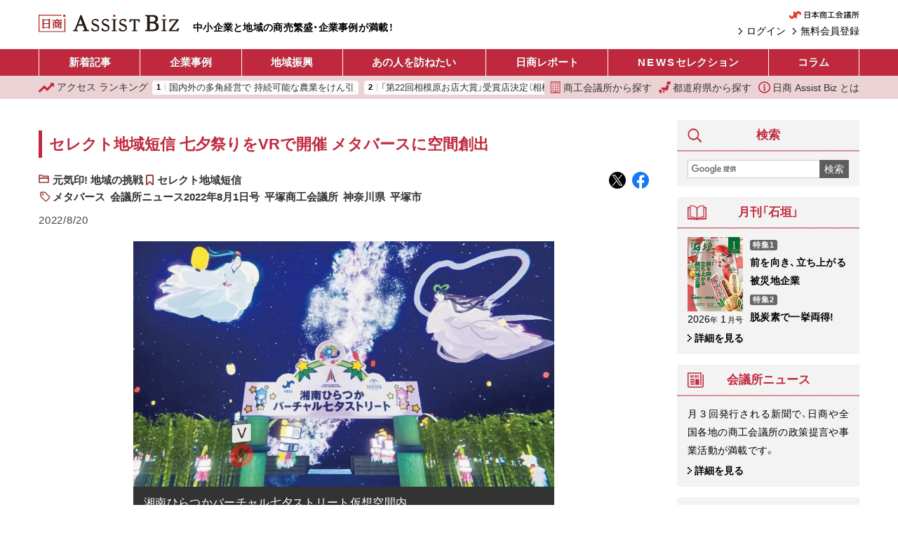

--- FILE ---
content_type: text/html; charset=UTF-8
request_url: https://ab.jcci.or.jp/article/67189/
body_size: 16742
content:
<!DOCTYPE html>
<html lang="ja">
<head prefix="og: http://ogp.me/ns# fb: http://ogp.me/ns/fb# article: http://ogp.me/ns/article#">
  <script async src="https://www.googletagmanager.com/gtag/js?id=UA-91343159-4"></script>
  <script>
    window.dataLayer = window.dataLayer || [];
    function gtag(){dataLayer.push(arguments);}
    gtag('js', new Date());

    gtag('config', 'UA-91343159-4');
  </script>
  <meta charset="utf-8">
  <meta name="viewport" content="width=device-width, initial-scale=1.0">
  <meta property="og:type" content="article">
  <meta property="og:title" content="七夕祭りをVRで開催 メタバースに空間創出  神奈川県　平塚商工会議所青年部 セレクト地域短信｜日商 Assist Biz">
  <meta property="og:url" content="https://ab.jcci.or.jp/article/67189/">
  <meta property="og:image" content="https://ab.jcci.or.jp/resize/800x800/2737_10k_03_01.jpg">
  <meta property="og:site_name" content="日商 Assist Biz">
  <meta property="og:description" content="平塚商工会議所青年部（神奈川県・平塚YEG）は7月8～10日、3年ぶりに開催された「第70会ひらつか七夕まつり」に合わせ、メタバース空間に七夕まつりを創り出す「湘南ひらつかバーチャル七夕ストリート」を実施した。コロナ禍で来場できない人にも祭りの雰囲気を楽しんでもらおうと初めて企画。">
  <meta name="twitter:card" content="summary_large_image">
  <meta name="twitter:widgets:csp" content="on">
  <meta name="description" content="平塚商工会議所青年部（神奈川県・平塚YEG）は7月8～10日、3年ぶりに開催された「第70会ひらつか七夕まつり」に合わせ、メタバース空間に七夕まつりを創り出す「湘南ひらつかバーチャル七夕ストリート」を実施した。コロナ禍で来場できない人にも祭りの雰囲気を楽しんでもらおうと初めて企画。">
    <title>七夕祭りをVRで開催 メタバースに空間創出  神奈川県　平塚商工会議所青年部 セレクト地域短信｜日商 Assist Biz</title>
  <link rel="preload" as="font" crossorigin href="/assets/font/YakuHanJP/YakuHanJP-Medium.woff2">
  <link rel="preload" as="font" crossorigin href="/assets/font/YakuHanJP/YakuHanJP-Light.woff2">
  <link rel="stylesheet" href="/assets/css/screen.css?v=20251117c">
  <link rel="icon" type="image/png" href="/assets/images/favicon.png">
  <link rel="canonical" href="https://ab.jcci.or.jp/article/67189/">
  <link rel="me" href="https://twitter.com/Jcci_AssistBiz">
  <script src="/assets/js/base.js?v=20250617" defer></script>
    <script type="application/ld+json">
  {"@context":"https:\/\/schema.org","@type":"NewsArticle","mainEntityOfPage":{"@type":"WebPage","@id":"https:\/\/ab.jcci.or.jp\/article\/67189\/"},"headline":"セレクト地域短信 七夕祭りをVRで開催 メタバースに空間創出 ","datePublished":"2022-08-20T07:00:59+09:00","dateModified":"2023-03-03T11:26:17+09:00","description":"平塚商工会議所青年部（神奈川県・平塚YEG）は7月8～10日、3年ぶりに開催された「第70会ひらつか七夕まつり」に合わせ、メタバース空間に七夕まつりを創り出す「湘南ひらつかバーチャル七夕ストリート」を実施した。コロナ禍で来場できない人にも祭りの雰囲気を楽しんでもらおうと初めて企画。","author":{"@type":"Organization","name":"日商 Assist Biz","url":"https:\/\/ab.jcci.or.jp\/"},"publisher":{"@type":"Organization","name":"日商 Assist Biz","url":"https:\/\/ab.jcci.or.jp\/","logo":{"@type":"ImageObject","url":"https:\/\/ab.jcci.or.jp\/assets\/images\/logo_structured_data.png"}},"isAccessibleForFree":true,"image":"https:\/\/ab.jcci.or.jp\/resize\/800x800\/2737_10k_03_01.jpg"}  </script>
    <script type="application/json" id="google_analytics_data">
  {"membership_grade":"none"}  </script>
  <svg version="1.1" xmlns="http://www.w3.org/2000/svg" style="display: none;">
  <symbol id="menu_svg_symbol" viewBox="0 0 20 20">
    <rect x="0" y="2" width="20" height="2.5" rx="1"/>
    <rect x="0" y="8.5" width="20" height="2.5" rx="1"/>
    <rect x="0" y="15" width="20" height="2.5" rx="1"/>
  </symbol>
  <symbol id="close_svg_symbol" viewBox="0 0 20 20">
    <rect x="0" y="8.5" width="20" height="2.5" transform="rotate(45 10 10)"/>
    <rect x="0" y="8.5" width="20" height="2.5" transform="rotate(-45 10 10)"/>
  </symbol>
  <symbol id="search_svg_symbol" viewBox="0 0 512 512">
    <path d="m496.87 423.84-85.357-85.358a248.124 248.124 0 0 1-15.392 21.142l-33.484-33.485-36.504 36.505 33.483 33.483a248.86 248.86 0 0 1-21.14 15.393l85.358 85.358c10.077 10.077 23.298 15.123 36.518 15.123s26.441-5.046 36.518-15.124c20.17-20.17 20.17-52.867 0-73.037z"/>
    <path d="M204.48-.201A202.63 202.63 0 0 0 1.85 202.429a202.63 202.63 0 0 0 202.63 202.62 202.63 202.63 0 0 0 202.62-202.62A202.63 202.63 0 0 0 204.48-.201zm0 58.674a143.95 143.95 0 0 1 143.95 143.95 143.95 143.95 0 0 1-143.95 143.95 143.95 143.95 0 0 1-143.95-143.95 143.95 143.95 0 0 1 143.95-143.95z"/>
  </symbol>
  <symbol id="login_svg_symbol" viewBox="0 0 512 512">
    <polygon points="237.609,331.547 271.555,365.5 347.11,289.946 381.054,256 347.11,222.054 271.555,146.5 237.609,180.453 289.164,232 0,232 0,280 289.164,280"></polygon>
    <polygon points="464,0 416,0 192,0 144,0 96,0 96,48 96,80 96,160 144,160 176,160 176,80 432,80 432,432 176,432 176,352 144,352 96,352 96,432 96,464 96,512 144,512 192,512 416,512 464,512 512,512 512,464 512,416 512,96 512,48 512,0"></polygon>
  </symbol>
  <symbol id="mypage_svg_symbol" viewBox="0 0 128 128">
    <path d="M117.232 128H10.768c0-20.431 10.458-51.296 53.232-51.296s53.232 31.055 53.232 51.296z"/>
    <circle cx="63.846" cy="37.051" r="32.907"/>
  </symbol>
  <symbol id="building_svg_symbol" viewBox="0 0 512 512">
    <path d="M49.548 0v512h412.903V0H49.548zm379.871 478.968H280.774v-99.096h-49.548v99.096H82.58V33.032h346.839v445.936z"/>
    <path d="M132.129 82.581h49.548v49.548h-49.548zm99.097 0h49.548v49.548h-49.548zm99.096 0h49.548v49.548h-49.548zm-198.193 99.097h49.548v49.548h-49.548zm99.097 0h49.548v49.548h-49.548zm99.096 0h49.548v49.548h-49.548zm-198.193 99.096h49.548v49.548h-49.548zm99.097 0h49.548v49.548h-49.548zm99.096 0h49.548v49.548h-49.548zm-198.193 99.097h49.548v49.548h-49.548zm198.193 0h49.548v49.548h-49.548z"/>
  </symbol>
  <symbol id="japan_svg_symbol" viewBox="0 0 512 512">
    <path d="M259.119 460.031c0 13.406-10.875 24.266-24.266 24.266h-51.031c-13.406 0-24.266-10.859-24.266-24.266v-11.203c0-13.406 10.859-24.266 24.266-24.266h51.031c13.391 0 24.266 10.859 24.266 24.266v11.203zM36.9 365.688h-4.266c-13.391 0-24.266 10.875-24.266 24.266v33.516c0 13.406 6.25 24.281 16.953 24.281h2.672c11.578 0 8.906 10.859 8.906 24.266v15.719C36.9 501.125 47.775 512 61.166 512H98.26c13.406 0 24.266-10.875 24.266-24.266v-97.781c0-13.391-10.859-24.266-24.266-24.266H36.9zm301.422-204.25c-11.422 0-21.297 7.969-23.703 19.125l-13.563 62.531c-2.406 11.156-12.297 19.125-23.719 19.125H125.385c-13.391 0-24.266 10.875-24.266 24.266v18.375c0 13.391 10.875 24.266 24.266 24.266h4.984c13.391 0 24.266 10.875 24.266 24.281v12.078c0 13.391 10.875 24.266 24.266 24.266h188.125c11.391 0 21.25-7.938 23.703-19.094l39.313-179.781a24.185 24.185 0 0 0-4.797-20.375 24.215 24.215 0 0 0-18.922-9.063h-68.001zm149.625-52.688c-2.188 11.422-12.172 19.688-23.844 19.688H358.588c-7.234 0-14.109-3.203-18.688-8.781-4.625-5.594-6.516-12.938-5.156-20.031l15.25-79.906C352.182 8.281 362.182 0 373.838 0h105.531a24.19 24.19 0 0 1 18.688 8.813 24.238 24.238 0 0 1 5.141 20.031l-15.251 79.906z"/>
  </symbol>
  <symbol id="info_svg_symbol" viewBox="0 0 512 512">
    <path d="M437.015 74.978C390.768 28.686 326.619-.014 256 0 185.381-.014 121.231 28.686 74.978 74.978 28.694 121.224-.015 185.381 0 256c-.015 70.612 28.694 134.762 74.978 181.015C121.231 483.314 185.381 512.008 256 512c70.619.008 134.768-28.686 181.015-74.985 46.299-46.253 75-110.403 74.985-181.015.014-70.619-28.686-134.776-74.985-181.022zM403.56 403.552c-37.851 37.798-89.866 61.112-147.56 61.12-57.694-.008-109.709-23.321-147.56-61.12C70.649 365.716 47.336 313.702 47.321 256c.014-57.702 23.328-109.716 61.119-147.552C146.291 70.649 198.306 47.343 256 47.329c57.694.014 109.709 23.32 147.56 61.119 37.791 37.836 61.104 89.851 61.119 147.552-.015 57.702-23.328 109.716-61.119 147.552z"/>
    <path d="M251.694 194.328c21.381 0 38.732-17.343 38.732-38.724 0-21.396-17.351-38.724-38.732-38.724-21.38 0-38.724 17.328-38.724 38.724 0 21.382 17.344 38.724 38.724 38.724zm47.47 168.478h-5.262c-5.387 0-9.761-4.358-9.761-9.746V216.731c0-1.79-.94-3.462-2.47-4.38a5.09 5.09 0 0 0-5.023-.142l-66.544 36.986c-19.358 9.679-10.068 21.239-2.858 20.94 7.202-.284 28.679-2.41 28.679-2.41v85.336c0 5.388-4.373 9.746-9.761 9.746h-10.336a4.892 4.892 0 0 0-4.88 4.88v21.284a4.892 4.892 0 0 0 4.88 4.881h83.336a4.888 4.888 0 0 0 4.881-4.881v-21.284a4.888 4.888 0 0 0-4.881-4.881z"/>
  </symbol>
  <symbol id="hotword_trend_icon" viewBox="0 0 38 38">
    <path d="m19 0c-1.2463 0-2.1211.87891-2.1211.87891l-15.66 15.66c-1.1713 1.1715-1.1713 3.0707 0 4.2422 1.1715 1.1713 3.0707 1.1713 4.2422 0l10.539-10.539v24.419c0 1.6569 1.3431 3 3 3s3-1.3431 3-3v-24.419l10.539 10.539c1.1715 1.1713 3.0707 1.1713 4.2422 0 1.1713-1.1715 1.1713-3.0707 0-4.2422l-15.66-15.66s-.8748-.87891-2.1211-.87891z"/>
  </symbol>
  <symbol id="ranking_svg_symbol" viewBox="0 0 31.843 31.842">
    <path fill="#c0293d" d="M31.843 7.546a1.45 1.45 0 0 0-1.453-1.475h-6.396a.447.447 0 0 0-.314.763l1.233 1.232a1.033 1.033 0 0 1 .001 1.464l-6.26 6.257a1.368 1.368 0 0 1-1.939 0l-4.039-4.039a1.271 1.271 0 0 0-1.801 0L.372 22.245a1.278 1.278 0 0 0 0 1.803L1.726 25.4a1.277 1.277 0 0 0 1.8.002l7.277-7.276a1.373 1.373 0 0 1 1.94 0l3.968 3.969c.258.256.605.399.971.399s.715-.146.973-.399l9.416-9.417a1.032 1.032 0 0 1 1.461.001l1.453 1.457a.447.447 0 0 0 .763-.308l.095-6.282z" data-original="#000000"/>
  </symbol>
</svg>
</head>
<body>
  <header>
    <div class="pc-header container-fluid">
      <h1><a href="/"><img src="/assets/images/assist_biz_logo.svg" alt="日商 Assist Biz" width="606" height="76"></a></h1>
      <p class="pc-header__tagline">
        中小企業と地域の商売繁盛・企業事例が満載！
      </p>
      <div class="pc-header__right">
        <div class="pc-header__jcci-link">
          <a href="https://www.jcci.or.jp/" target="_blank" rel="noopener"><img src="/assets/images/logo_jcci.png" alt="日本商工会議所" width="179" height="20"></a>
        </div>
        <div class="pc-header__login-link">
                    <a href="/register/">
            無料会員登録
          </a>
          <a href="/login/">
            ログイン
          </a>
                  </div>
      </div>
    </div>
    <div class="sp-header">
      <h1><a href="/"><img src="/assets/images/assist_biz_logo.svg" alt="日商 Assist Biz" width="606" height="76"></a></h1>
      <nav class="sp-header__menu">
        <button class="sp-header__menu-trigger sp-header__button">
          <svg><use href="#menu_svg_symbol"/></svg>
          <svg><use href="#close_svg_symbol"/></svg>
          <span>メニュー</span>
        </button>
        <dialog class="sp-header__menu-dialog">
          <div class="sp-header__menu-body">
            <ul class="sp-header__article-category-list">
              <li>
                <a class="text-loose" href="/">ホーム</a>
              </li>
              <li>
                <a href="/article/">新着記事</a>
              </li>
              <li>
                <a>企業事例</a>
                <ul class="sp-header__childList">
                  <li>
                    <a href="/category/business/">
                      新着記事
                    </a>
                  </li>
                                      <li>
                      <a href="/series/243/">
                        長寿企業の秘密                      </a>
                    </li>
                                      <li>
                      <a href="/series/248/">
                        こうしてヒット商品は生まれた！                      </a>
                    </li>
                                      <li>
                      <a href="/series/7489/">
                        ＤＸ成功への道しるべ                      </a>
                    </li>
                                      <li>
                      <a href="/series/40/">
                        テーマ別「商売繁盛企業」事例                      </a>
                    </li>
                                      <li>
                      <a href="/series/53/">
                        伝えていきたい日本の技                      </a>
                    </li>
                                      <li>
                      <a href="/series/875/">
                        i-BOX                      </a>
                    </li>
                                      <li>
                      <a href="/series/4140/">
                        後継経営者の100年戦略                      </a>
                    </li>
                                  </ul>
              </li>
              <li>
                <a>地域振興</a>
                <ul class="sp-header__childList">
                  <li>
                    <a href="/category/local/">
                      新着記事
                    </a>
                  </li>
                                      <li>
                      <a href="/series/236/">
                        セレクト地域短信                      </a>
                    </li>
                                      <li>
                      <a href="/series/997/">
                        YEG フラッシュ                      </a>
                    </li>
                                      <li>
                      <a href="/series/241/">
                        クローズアップ女性会                      </a>
                    </li>
                                      <li>
                      <a href="/series/40/">
                        テーマ別「地域の挑戦」事例                      </a>
                    </li>
                                      <li>
                      <a href="/series/5884/">
                        わがまち百景                      </a>
                    </li>
                                      <li>
                      <a href="/series/9/">
                        リーダーの横顔                      </a>
                    </li>
                                      <li>
                      <a href="/series/267/">
                        情熱ぴーぷる                      </a>
                    </li>
                                      <li>
                      <a href="/series/875/">
                        i-BOX                      </a>
                    </li>
                                  </ul>
              </li>
              <li>
                <a href="/series/1/">あの人をたずねたい</a>
              </li>
              <li>
                <a href="/category/report/">日商レポート</a>
              </li>
              <li>
                <a href="/category/jcci-news/"><span class="text-loose">NEWS</span> セレクション</a>
              </li>
              <li>
                <a>コラム</a>
                <ul class="sp-header__childList">
                  <li>
                    <a href="/category/column/">
                      新着記事
                    </a>
                  </li>
                  <li>
                    <a href="/series/1230/">
                      誌上セミナー
                    </a>
                  </li>
                                      <li>
                      <a href="/series/8561/">
                        改めて学ぶ容リ法                      </a>
                    </li>
                                      <li>
                      <a href="/series/8146/">
                        ここまでできる！統計データ活用                      </a>
                    </li>
                                      <li>
                      <a href="/series/7519/">
                        コンテンツツーリズムの現場から                      </a>
                    </li>
                                      <li>
                      <a href="/series/358/">
                        もらってうれしい大人の手土産                      </a>
                    </li>
                                      <li>
                      <a href="/series/266/">
                        真壁昭夫の経済底流を読み解く                      </a>
                    </li>
                                      <li>
                      <a href="/series/270/">
                        アジアの風〜ビジネスの先を読む〜                      </a>
                    </li>
                                      <li>
                      <a href="/series/282/">
                        「下町育ちの再建王」の経営指南                      </a>
                    </li>
                                      <li>
                      <a href="/series/849/">
                        今日から始める“大人”健康生活                      </a>
                    </li>
                                      <li>
                      <a href="/series/255/">
                        こんなときどうする会社の法律Q＆A                      </a>
                    </li>
                                      <li>
                      <a href="/series/38/">
                        中小企業のセキュリティー対策                      </a>
                    </li>
                                      <li>
                      <a href="/series/1887/">
                        商いの心と技                      </a>
                    </li>
                                      <li>
                      <a href="/series/65/">
                        コラム石垣                      </a>
                    </li>
                                      <li>
                      <a href="/series/301/">
                        経営トレンド豆知識                      </a>
                    </li>
                                      <li>
                      <a href="/series/27/">
                        自慢の逸品                      </a>
                    </li>
                                      <li>
                      <a href="/series/1288/">
                        まちの羅針盤                      </a>
                    </li>
                                      <li>
                      <a href="/series/7633/">
                        かんたん解説！実は身近な容器包装リサイクル                      </a>
                    </li>
                                      <li>
                      <a href="/series/193/">
                        観光土産品審査会                      </a>
                    </li>
                                  </ul>
              </li>
            </ul>
            <hr>
            <ul class="sp-header__links">
              <li>
                <a href="/cci-list/">
                  <svg><use href="#building_svg_symbol"/></svg>
                  商工会議所から探す
                </a>
              </li>
              <li>
                <a href="/prefectures">
                  <svg><use href="#japan_svg_symbol"/></svg>
                  都道府県から探す
                </a>
              </li>
              <li>
                <a href="/ranking/">
                  <svg><use href="#ranking_svg_symbol"/></svg>
                  アクセス ランキング
                </a>
              </li>
              <li>
                <a href="/about">
                  <svg><use href="#info_svg_symbol"/></svg>
                  日商 Assist Biz とは
                </a>
              </li>
            </ul>
            <div class="pbox-index sp-content mt-3 sp-header__search">
              <div class="pbox-head title-sidebox">
                <h3 class="pbox-title">
                  <svg class="icon" width="20" height="20"><use href="#search_svg_symbol"/></svg>
                  検索
                </h3>
              </div>
              <div class="pbox-index-contents">
                <form class="d-flex" method="get" action="/search/">
                  <input class="search-box__query-input" type="text" name="q" value="" placeholder=" ">
                  <button class="search-box__submit-button" type="submit">
                    検索
                  </button>
                </form>
              </div>
            </div>
            <div class="sp-header__jcci-link text-center mt-4">
              <a href="https://www.jcci.or.jp/" target="_blank" rel="noopener"><img src="/assets/images/logo_jcci.png" alt="日本商工会議所" width="179" height="20"></a>            
            </div>
          </div>
        </dialog>
      </nav>
      <nav class="sp-header__right">
        <a class="sp-header__button" href="/search/">
          <svg><use href="#search_svg_symbol"/></svg>
          <span>検索</span>
        </a>
                  <a class="sp-header__button" href="/login/">
            <svg><use href="#login_svg_symbol"/></svg>
            <span>ログイン</span>
          </a>
              </nav>
    </div>
  </header>
  <nav class="header-menu">
    <div class="container-fluid">
      <ul>
        <li>
          <a href="/article/">
            新着記事
          </a>
        </li>
        <li>
          <a href="/series/company/">
            企業事例
          </a>
          <ul>
            <li>
              <a href="/category/business/">
                新着記事
              </a>
            </li>
                          <li>
                <a href="/series/243/">
                  長寿企業の秘密                </a>
              </li>
                          <li>
                <a href="/series/248/">
                  こうしてヒット商品は生まれた！                </a>
              </li>
                          <li>
                <a href="/series/7489/">
                  ＤＸ成功への道しるべ                </a>
              </li>
                          <li>
                <a href="/series/40/">
                  テーマ別「商売繁盛企業」事例                </a>
              </li>
                          <li>
                <a href="/series/53/">
                  伝えていきたい日本の技                </a>
              </li>
                          <li>
                <a href="/series/875/">
                  i-BOX                </a>
              </li>
                          <li>
                <a href="/series/4140/">
                  後継経営者の100年戦略                </a>
              </li>
                      </ul>
        </li>
        <li>
          <a href="/series/local/">
            地域振興
          </a>
          <ul>
            <li>
              <a href="/category/local/">
                新着記事
              </a>
            </li>
                          <li>
                <a href="/series/236/">
                  セレクト地域短信                </a>
              </li>
                          <li>
                <a href="/series/997/">
                  YEG フラッシュ                </a>
              </li>
                          <li>
                <a href="/series/241/">
                  クローズアップ女性会                </a>
              </li>
                          <li>
                <a href="/series/40/">
                  テーマ別「地域の挑戦」事例                </a>
              </li>
                          <li>
                <a href="/series/5884/">
                  わがまち百景                </a>
              </li>
                          <li>
                <a href="/series/9/">
                  リーダーの横顔                </a>
              </li>
                          <li>
                <a href="/series/267/">
                  情熱ぴーぷる                </a>
              </li>
                          <li>
                <a href="/series/875/">
                  i-BOX                </a>
              </li>
                      </ul>
        </li>
        <li>
          <a href="/series/1/">
            あの人を訪ねたい
          </a>
        </li>
        <li>
          <a href="/category/report/">
            日商レポート
          </a>
        </li>
        <li>
          <a href="/category/jcci-news/">
            <span class="text-loose">NEWS</span> セレクション
          </a>
        </li>
        <li>
          <a href="/column/">
            コラム
          </a>
          <ul class="header-menu__column-submenu">
            <li>
              <a href="/category/column/">
                新着記事
              </a>
            </li>
            <li>
              <a href="/series/1230/">
                誌上セミナー
              </a>
            </li>
                          <li>
                <a href="/series/8561/">
                  改めて学ぶ容リ法                </a>
              </li>
                          <li>
                <a href="/series/8146/">
                  ここまでできる！統計データ活用                </a>
              </li>
                          <li>
                <a href="/series/7519/">
                  コンテンツツーリズムの現場から                </a>
              </li>
                          <li>
                <a href="/series/358/">
                  もらってうれしい大人の手土産                </a>
              </li>
                          <li>
                <a href="/series/266/">
                  真壁昭夫の経済底流を読み解く                </a>
              </li>
                          <li>
                <a href="/series/270/">
                  アジアの風〜ビジネスの先を読む〜                </a>
              </li>
                          <li>
                <a href="/series/282/">
                  「下町育ちの再建王」の経営指南                </a>
              </li>
                          <li>
                <a href="/series/849/">
                  今日から始める“大人”健康生活                </a>
              </li>
                          <li>
                <a href="/series/255/">
                  こんなときどうする会社の法律Q＆A                </a>
              </li>
                          <li>
                <a href="/series/38/">
                  中小企業のセキュリティー対策                </a>
              </li>
                          <li>
                <a href="/series/1887/">
                  商いの心と技                </a>
              </li>
                          <li>
                <a href="/series/65/">
                  コラム石垣                </a>
              </li>
                          <li>
                <a href="/series/301/">
                  経営トレンド豆知識                </a>
              </li>
                          <li>
                <a href="/series/27/">
                  自慢の逸品                </a>
              </li>
                          <li>
                <a href="/series/1288/">
                  まちの羅針盤                </a>
              </li>
                          <li>
                <a href="/series/7633/">
                  かんたん解説！実は身近な容器包装リサイクル                </a>
              </li>
                          <li>
                <a href="/series/193/">
                  観光土産品審査会                </a>
              </li>
                      </ul>
        </li>
      </ul>
    </div>
  </nav>
  <nav class="header-menu2">
    <div class="header-menu2__tagline">
      中小企業と地域の商売繁盛・企業事例が満載！
    </div>
    <div class="container-fluid">
      <div class="header-menu2__ranking">
        <a href="/ranking/">
          <svg><use href="#ranking_svg_symbol"/></svg>
          <span class="d-none d-sm-inline-block">アクセス</span> ランキング
        </a>
        <div class="header-menu2__ranking-scroller">
          <ol>
                        <li>
              <a href="/article/119888/">
                国内外の多角経営で 持続可能な農業をけん引              </a>
            </li>
                        <li>
              <a href="/article/121206/">
                「第22回相模原お店大賞」受賞店決定（相模原商工会議所）              </a>
            </li>
                        <li>
              <a href="/article/119880/">
                DX改革で実現した、女性が柔軟に働ける協働型ワークシェア              </a>
            </li>
                        <li>
              <a href="/article/119876/">
                廃校・廃工場・老朽ビル・廃銭湯... 廃施設を地域活性化の拠点に変える コーヒースタンド 福寿湯              </a>
            </li>
                        <li>
              <a href="/article/119882/">
                レストランかまくら村              </a>
            </li>
                        <li>
              <a href="/article/119874/">
                廃校・廃工場・老朽ビル・廃銭湯... 廃施設を地域活性化の拠点に変える 富士山まちづくり              </a>
            </li>
                        <li>
              <a href="/article/54972/">
                石黒 浩              </a>
            </li>
                        <li>
              <a href="/article/115291/">
                GADORO              </a>
            </li>
                        <li>
              <a href="/article/754/">
                本郷和人              </a>
            </li>
                        <li>
              <a href="/article/120984/">
                会頭会見 過度な円安に懸念表明 金融政策で金利差縮小を              </a>
            </li>
                      </ol>
        </div>
      </div>

      <div class="header-menu2__links">
        <a href="/cci-list/">
          <svg><use href="#building_svg_symbol"/></svg>
          商工会議所から探す
        </a>
        <a href="/prefectures">
          <svg><use href="#japan_svg_symbol"/></svg>
          都道府県から探す
        </a>
        <a href="/about">
          <svg><use href="#info_svg_symbol"/></svg>
          日商 Assist Biz とは
        </a>
      </div>
    </div>
  </nav>
    <nav class="side-share-buttons">
    <a class="side-share-buttons__link" href="https://twitter.com/intent/tweet?text=%E3%82%BB%E3%83%AC%E3%82%AF%E3%83%88%E5%9C%B0%E5%9F%9F%E7%9F%AD%E4%BF%A1%20%E4%B8%83%E5%A4%95%E7%A5%AD%E3%82%8A%E3%82%92VR%E3%81%A7%E9%96%8B%E5%82%AC%20%E3%83%A1%E3%82%BF%E3%83%90%E3%83%BC%E3%82%B9%E3%81%AB%E7%A9%BA%E9%96%93%E5%89%B5%E5%87%BA%20%20%E7%A5%9E%E5%A5%88%E5%B7%9D%E7%9C%8C%E3%80%80%E5%B9%B3%E5%A1%9A%E5%95%86%E5%B7%A5%E4%BC%9A%E8%AD%B0%E6%89%80%E9%9D%92%E5%B9%B4%E9%83%A8%EF%BC%8F%E6%97%A5%E5%95%86AssistBiz%20https%3A%2F%2Fab.jcci.or.jp%2Farticle%2F67189%2F%20%40Jcci_AssistBiz" target="_blank" rel="noopener" data-ga-click-event="{&quot;event&quot;:&quot;share&quot;,&quot;category&quot;:&quot;twitter&quot;,&quot;label&quot;:&quot;\u4e03\u5915\u796d\u308a\u3092VR\u3067\u958b\u50ac \u30e1\u30bf\u30d0\u30fc\u30b9\u306b\u7a7a\u9593\u5275\u51fa  \u795e\u5948\u5ddd\u770c\u3000\u5e73\u585a\u5546\u5de5\u4f1a\u8b70\u6240\u9752\u5e74\u90e8 \u30bb\u30ec\u30af\u30c8\u5730\u57df\u77ed\u4fe1\uff5c\u65e5\u5546 Assist Biz&quot;,&quot;page_will_unload&quot;:false}">
      <img src="/assets/images/share/x.svg" alt="Twitter でポスト" width="32" height="32">
    </a>
    <a class="side-share-buttons__link" href="https://www.facebook.com/dialog/share?app_id=270100251840792&amp;display=popup&amp;href=https%3A%2F%2Fab.jcci.or.jp%2Farticle%2F67189%2F" target="_blank" rel="noopener" data-ga-click-event="{&quot;event&quot;:&quot;share&quot;,&quot;category&quot;:&quot;facebook&quot;,&quot;label&quot;:&quot;\u4e03\u5915\u796d\u308a\u3092VR\u3067\u958b\u50ac \u30e1\u30bf\u30d0\u30fc\u30b9\u306b\u7a7a\u9593\u5275\u51fa  \u795e\u5948\u5ddd\u770c\u3000\u5e73\u585a\u5546\u5de5\u4f1a\u8b70\u6240\u9752\u5e74\u90e8 \u30bb\u30ec\u30af\u30c8\u5730\u57df\u77ed\u4fe1\uff5c\u65e5\u5546 Assist Biz&quot;,&quot;page_will_unload&quot;:false}">
      <img src="/assets/images/share/facebook.svg" alt="Facebook でシェア" width="32" height="32">
    </a>
  </nav>
    <div class="container-fluid">
    <div class="contents-wrapper">
      <main class="main-col">
                <div class="mb-3">
                  </div>
        <section class="main-contents">
  <div class="pbox article article--category-local">
    <div class="pbox-inner">
      <div class="pbox-contents">
        <h1 class="h1">
          セレクト地域短信 七夕祭りをVRで開催 メタバースに空間創出         </h1>
        <div class="article-meta">
          <div class="article-taxonomies">
                        <div class="cat-1">
              <a href="/category/local/">
                元気印! 地域の挑戦              </a>
            </div>
            
                        <div class="cat-2">
              <a href="/series/236/">
                セレクト地域短信              </a>
            </div>
            
                        <div class="tags">
                            <a href="/tag/5246/">
                メタバース              </a>
                            <a href="/tag/4324/">
                会議所ニュース2022年8月1日号              </a>
                            <a href="/tag/273/">
                平塚商工会議所              </a>
                            <a href="/tag/52/">
                神奈川県              </a>
                            <a href="/tag/274/">
                平塚市              </a>
                          </div>
                      </div>

          <div class="artcile-shares-small">
            <a href="https://twitter.com/intent/tweet?text=%E3%82%BB%E3%83%AC%E3%82%AF%E3%83%88%E5%9C%B0%E5%9F%9F%E7%9F%AD%E4%BF%A1%20%E4%B8%83%E5%A4%95%E7%A5%AD%E3%82%8A%E3%82%92VR%E3%81%A7%E9%96%8B%E5%82%AC%20%E3%83%A1%E3%82%BF%E3%83%90%E3%83%BC%E3%82%B9%E3%81%AB%E7%A9%BA%E9%96%93%E5%89%B5%E5%87%BA%20%20%E7%A5%9E%E5%A5%88%E5%B7%9D%E7%9C%8C%E3%80%80%E5%B9%B3%E5%A1%9A%E5%95%86%E5%B7%A5%E4%BC%9A%E8%AD%B0%E6%89%80%E9%9D%92%E5%B9%B4%E9%83%A8%EF%BC%8F%E6%97%A5%E5%95%86AssistBiz%20https%3A%2F%2Fab.jcci.or.jp%2Farticle%2F67189%2F%20%40Jcci_AssistBiz" target="_blank" rel="noopener" data-ga-click-event="{&quot;event&quot;:&quot;share&quot;,&quot;category&quot;:&quot;twitter&quot;,&quot;label&quot;:&quot;\u4e03\u5915\u796d\u308a\u3092VR\u3067\u958b\u50ac \u30e1\u30bf\u30d0\u30fc\u30b9\u306b\u7a7a\u9593\u5275\u51fa  \u795e\u5948\u5ddd\u770c\u3000\u5e73\u585a\u5546\u5de5\u4f1a\u8b70\u6240\u9752\u5e74\u90e8 \u30bb\u30ec\u30af\u30c8\u5730\u57df\u77ed\u4fe1&quot;,&quot;page_will_unload&quot;:false}">
              <img src="/assets/images/share/x.svg" alt="X でポスト" width="24" height="24">
            </a>
            <a href="https://www.facebook.com/dialog/share?app_id=270100251840792&amp;display=popup&amp;href=https%3A%2F%2Fab.jcci.or.jp%2Farticle%2F67189%2F" target="_blank" rel="noopener" data-ga-click-event="{&quot;event&quot;:&quot;share&quot;,&quot;category&quot;:&quot;facebook&quot;,&quot;label&quot;:&quot;\u4e03\u5915\u796d\u308a\u3092VR\u3067\u958b\u50ac \u30e1\u30bf\u30d0\u30fc\u30b9\u306b\u7a7a\u9593\u5275\u51fa  \u795e\u5948\u5ddd\u770c\u3000\u5e73\u585a\u5546\u5de5\u4f1a\u8b70\u6240\u9752\u5e74\u90e8 \u30bb\u30ec\u30af\u30c8\u5730\u57df\u77ed\u4fe1&quot;,&quot;page_will_unload&quot;:false}">
              <img src="/assets/images/share/facebook.svg" alt="Facebook でシェア" width="24" height="24">
            </a>
          </div>

          <div class="article-posted-at">
            <time datetime="2022-08-20T07:00:59+09:00">
              2022/8/20            </time>
          </div>
        </div>
        <div class="article__body">
          <div class="article-image-slide"><div class="d-flex"><figure><img src="https://ab.jcci.or.jp/resize/800x800/2737_10k_03_01.jpg" alt=""><figcaption>湘南ひらつかバーチャル七夕ストリート仮想空間内</figcaption></figure></div><nav><button data-image-url="https://ab.jcci.or.jp/resize/800x800/2737_10k_03_01.jpg"><img src="https://ab.jcci.or.jp/resize/-x150/2737_10k_03_01.jpg" alt="湘南ひらつかバーチャル七夕ストリート仮想空間内"></button><button data-image-url="https://ab.jcci.or.jp/resize/800x800/2737_10k_03_02.jpg"><img src="https://ab.jcci.or.jp/resize/-x150/2737_10k_03_02.jpg" alt="湘南ひらつかバーチャル七夕ストリート仮想空間内"></button><button data-image-url="https://ab.jcci.or.jp/resize/800x800/2737_10k_03_03.jpg"><img src="https://ab.jcci.or.jp/resize/-x150/2737_10k_03_03.jpg" alt="メタバース内を体験する参加者"></button></nav></div><p>平塚商工会議所青年部（神奈川県・平塚YEG）は7月8～10日、3年ぶりに開催された「第70会ひらつか七夕まつり」に合わせ、メタバース空間に七夕まつりを創り出す「湘南ひらつかバーチャル七夕ストリート」を実施した。コロナ禍で来場できない人にも祭りの雰囲気を楽しんでもらおうと初めて企画。祭りの期間中に開催したメタバースの体験会場には、仮想空間内の七夕飾りを見に3日間で530人が来場した。</p>
<p>「湘南ひらつか七夕まつり」は、市内全域を通じてパレードや大型竹飾り、地元グルメの露店など数々のイベントを実施する日本有数の七夕祭り。前回（2019年）は155万人が県外から来場したが、今回はコロナ対策として開催時間の短縮や会場区域の縮小、露店の自粛要請、県外からの来場自粛を呼び掛けるなどで感染症対策を徹底して開催した。　</p>
<p>開催規模縮小を受けて初めて実施した「湘南ひらつかバーチャル七夕ストリート」では、メタバースを活用し「ひらつか七夕まつり」の雰囲気を楽しめる仮想空間を創出。企業や個人から七夕飾りを幅広く募集し、協賛者のロゴやモチーフが入った150本以上のきらびやかな七夕飾りが仮想空間の七夕ストリートを囲んだ。</p>
<p>祭りの期間中には、VRゴーグルをかけて「湘南ひらつかバーチャル七夕ストリート」の仮想空間を体験できるイベントを開催。BGMが流れる中、天の川、彦星、織姫のVRアートが登場したり、アバターを作成してバーチャル七夕ストリートを歩く体験や、空間内の七夕飾りの短冊に願いごとを書き込むイベントも実施した。</p>
<p>「湘南ひらつかバーチャル七夕ストリート」は、次回七夕祭り開催まで体験が可能。特設ページから「VRChat」をインストールすることで、来年7月までいつでも自由に参加することができる。</p>
<p>詳細は、<a href="https://tanavolu.com/meta/">https://tanavolu.com/meta/</a>を参照。</p>
        </div>
      </div>
    </div>

      </div>
  
    <div class="main-share-buttons mb-4">
    <strong class="main-share-buttons__header">この記事をシェアする</strong>
    <a class="main-share-buttons__link" href="https://twitter.com/intent/tweet?text=%E3%82%BB%E3%83%AC%E3%82%AF%E3%83%88%E5%9C%B0%E5%9F%9F%E7%9F%AD%E4%BF%A1%20%E4%B8%83%E5%A4%95%E7%A5%AD%E3%82%8A%E3%82%92VR%E3%81%A7%E9%96%8B%E5%82%AC%20%E3%83%A1%E3%82%BF%E3%83%90%E3%83%BC%E3%82%B9%E3%81%AB%E7%A9%BA%E9%96%93%E5%89%B5%E5%87%BA%20%20%E7%A5%9E%E5%A5%88%E5%B7%9D%E7%9C%8C%E3%80%80%E5%B9%B3%E5%A1%9A%E5%95%86%E5%B7%A5%E4%BC%9A%E8%AD%B0%E6%89%80%E9%9D%92%E5%B9%B4%E9%83%A8%EF%BC%8F%E6%97%A5%E5%95%86AssistBiz%20https%3A%2F%2Fab.jcci.or.jp%2Farticle%2F67189%2F%20%40Jcci_AssistBiz" target="_blank" rel="noopener" data-ga-click-event="{&quot;event&quot;:&quot;share&quot;,&quot;category&quot;:&quot;twitter&quot;,&quot;label&quot;:&quot;\u4e03\u5915\u796d\u308a\u3092VR\u3067\u958b\u50ac \u30e1\u30bf\u30d0\u30fc\u30b9\u306b\u7a7a\u9593\u5275\u51fa  \u795e\u5948\u5ddd\u770c\u3000\u5e73\u585a\u5546\u5de5\u4f1a\u8b70\u6240\u9752\u5e74\u90e8 \u30bb\u30ec\u30af\u30c8\u5730\u57df\u77ed\u4fe1&quot;,&quot;page_will_unload&quot;:false}">
      <img src="/assets/images/share/x.svg" alt="X でポスト" width="32" height="32">
    </a>
    <a class="main-share-buttons__link" href="https://www.facebook.com/dialog/share?app_id=270100251840792&amp;display=popup&amp;href=https%3A%2F%2Fab.jcci.or.jp%2Farticle%2F67189%2F" target="_blank" rel="noopener" data-ga-click-event="{&quot;event&quot;:&quot;share&quot;,&quot;category&quot;:&quot;facebook&quot;,&quot;label&quot;:&quot;\u4e03\u5915\u796d\u308a\u3092VR\u3067\u958b\u50ac \u30e1\u30bf\u30d0\u30fc\u30b9\u306b\u7a7a\u9593\u5275\u51fa  \u795e\u5948\u5ddd\u770c\u3000\u5e73\u585a\u5546\u5de5\u4f1a\u8b70\u6240\u9752\u5e74\u90e8 \u30bb\u30ec\u30af\u30c8\u5730\u57df\u77ed\u4fe1&quot;,&quot;page_will_unload&quot;:false}">
      <img src="/assets/images/share/facebook.svg" alt="Facebook でシェア" width="32" height="32">
    </a>
  </div>
    
    
    <div class="pankuzu">
  <ol class="pankuzu-list" itemscope itemtype="http://schema.org/BreadcrumbList">
    <li itemprop="itemListElement" itemscope itemtype="http://schema.org/ListItem">
      <a itemprop="item" href="/"><span itemprop="name">HOME</span></a>
      <meta itemprop="position" content="1" />
    </li>
        <li itemprop="itemListElement" itemscope itemtype="http://schema.org/ListItem">
      <a itemprop="item" href="/category/local/">
        <span itemprop="name">
          元気印! 地域の挑戦        </span>
      </a>
      <meta itemprop="position" content="2" />
    </li>
      </ol>
</div>
  <div class="pankuzu">
  <ol class="pankuzu-list" itemscope itemtype="http://schema.org/BreadcrumbList">
    <li itemprop="itemListElement" itemscope itemtype="http://schema.org/ListItem">
      <a itemprop="item" href="/"><span itemprop="name">HOME</span></a>
      <meta itemprop="position" content="1" />
    </li>
        <li itemprop="itemListElement" itemscope itemtype="http://schema.org/ListItem">
      <a itemprop="item" href="/series/236/">
        <span itemprop="name">
          セレクト地域短信        </span>
      </a>
      <meta itemprop="position" content="2" />
    </li>
      </ol>
</div>
  </section>

<div class="pc-bnr d-none d-md-block">
  <a href="https://www.kentei.ne.jp/" target="_blank" rel="noopener" data-ga-click-event="{&quot;event&quot;:&quot;click&quot;,&quot;category&quot;:&quot;ad&quot;,&quot;label&quot;:&quot;kentei-202004&quot;,&quot;page_will_unload&quot;:false}">
    <picture>
      <source media="(max-width: 767.98px)" srcset="/assets/images/empty.svg">
      <img src="/assets/images/pr/kentei_pc.webp" alt="9,000万人の受験実績を誇る産業界の信頼ブランド 商工会議所の検定試験" width="728" height="90" class="w-100">
    </picture>
  </a>
</div>
<div class="sp-bnr">
  <a href="https://www.jtua.or.jp/" target="_blank" rel="noopener" data-ga-click-event="{&quot;event&quot;:&quot;click&quot;,&quot;category&quot;:&quot;ad&quot;,&quot;label&quot;:&quot;jtua-202311&quot;,&quot;page_will_unload&quot;:false}">
    <picture>
      <source media="(min-width: 768px)" srcset="/assets/images/empty.svg">
      <img src="/assets/images/banner_jtua.webp" alt="公益財団法人 日本電信電話ユーザ協会「ICT活用推進事業」「電話応対教育事業」により、「情報リテラシーの向上」と「CS経営の推進」をお手伝いします。全国４７各都道府県 各支部 地域に密着した活動を行っています" width="710" height="110">
    </picture>
  </a>
</div>

<div class="mt-5">
    <section class="btm-content">
    <h1>次の記事</h1>
    <div class="article-list">
      <a class="article-list__item mb-4" href="/article/67221/">
  <div class="row">
    <div class="col-4 col-md-3">
      <div class="article-list__thumbnail thumbnail-outer">
        <img src="https://ab.jcci.or.jp/media/2737_10k_05_01-300x174.jpg" alt="" width="300" height="174">      </div>
    </div>
    <div class="col-8 col-md-9">
      <h3 class="article-list__title">
        セレクト地域短信 キッチンカー50台集結 ベイエリアを盛り上げる              </h3>
      <div class="article-list__lead">北海道　苫小牧商工会議所</div>
      <div class="article-list__excerpt d-none d-lg-block">
        <p>苫小牧商工会議所（北海道）や市などで組織する苫小牧都市再生プロジェクト委員会は7月2、3、9、10、16の5日間（17日は荒天のため中止）、苫小牧西...</p>
      </div>
    </div>
  </div>
</a>
    </div>
  </section>
  
    <section class="btm-content">
    <h1>前の記事</h1>
    <div class="article-list">
      <a class="article-list__item mb-4" href="/article/67178/">
  <div class="row">
    <div class="col-4 col-md-3">
      <div class="article-list__thumbnail thumbnail-outer">
        <img src="https://ab.jcci.or.jp/media/2737_10k_01_01-300x236.jpg" alt="" width="300" height="236">      </div>
    </div>
    <div class="col-8 col-md-9">
      <h3 class="article-list__title">
        セレクト地域短信 創業・スタートアップの実態調査 目的・動機が多様化              </h3>
      <div class="article-list__lead">東京都　東京商工会議所</div>
      <div class="article-list__excerpt d-none d-lg-block">
        <p>東京商工会議所は7月15日、「創業・スタートアップ実態調査」報告書を取りまとめ、公表した。調査結果を見ると、事業の規模・成長に対する考え方で...</p>
      </div>
    </div>
  </div>
</a>
    </div>
  </section>
  
    <section class="btm-content">
    <h1>関連記事</h1>
    <div class="article-list">
            <a class="article-list__item mb-4" href="/article/120183/">
  <div class="row">
    <div class="col-4 col-md-3">
      <div class="article-list__thumbnail thumbnail-outer">
        <img src="https://ab.jcci.or.jp/media/20251211-5-6_fukuyama-300x170.jpg" alt="" width="300" height="170">      </div>
    </div>
    <div class="col-8 col-md-9">
      <h3 class="article-list__title">
        セレクト地域短信 学生がPR動画制作 若者の視点で事業紹介              </h3>
      <div class="article-list__lead">広島県　福山商工会議所</div>
      <div class="article-list__excerpt d-none d-lg-block">
        <p>福山商工会議所（広島県）はこのほど、福山市内のビジネス専門学校の学生が制作した同所のPR動画を公開した。動画は「『オール福山』『バイ福山』...</p>
      </div>
    </div>
  </div>
</a>
            <a class="article-list__item mb-4" href="/article/120178/">
  <div class="row">
    <div class="col-4 col-md-3">
      <div class="article-list__thumbnail thumbnail-outer">
        <img src="https://ab.jcci.or.jp/media/20251211-5-5_kyoto-300x240.jpg" alt="" width="300" height="240">      </div>
    </div>
    <div class="col-8 col-md-9">
      <h3 class="article-list__title">
        セレクト地域短信 「人的資本経営」啓発 冊子で要点や事例解説              </h3>
      <div class="article-list__lead">京都府　京都商工会議所</div>
      <div class="article-list__excerpt d-none d-lg-block">
        <p>京都商工会議所は10月31日、人的資本経営を紹介したハンドブック「『人を活かす経営』で未来を拓く！～中小企業向け人的資本経営のススメ～」を発...</p>
      </div>
    </div>
  </div>
</a>
            <a class="article-list__item mb-4" href="/article/120160/">
  <div class="row">
    <div class="col-4 col-md-3">
      <div class="article-list__thumbnail thumbnail-outer">
        <img src="https://ab.jcci.or.jp/media/20251211-5-4_tomakomai-300x240.jpg" alt="" width="300" height="240">      </div>
    </div>
    <div class="col-8 col-md-9">
      <h3 class="article-list__title">
        セレクト地域短信 地元高専と包括連携 教育や研究で相互協力              </h3>
      <div class="article-list__lead">北海道　苫小牧商工会議所</div>
      <div class="article-list__excerpt d-none d-lg-block">
        <p>　苫小牧商工会議所（北海道）は10月2日、独立行政法人国立高等専門学校機構苫小牧工業高等専門学校（以下、苫小牧高専）と学生の教育充実に向けた...</p>
      </div>
    </div>
  </div>
</a>
          </div>

    <div class="sp-bnr">
      <a href="https://www.kentei.ne.jp/" target="_blank" rel="noopener" data-ga-click-event="{&quot;event&quot;:&quot;click&quot;,&quot;category&quot;:&quot;ad&quot;,&quot;label&quot;:&quot;kentei-202004&quot;,&quot;page_will_unload&quot;:false}">
        <picture>
          <source media="(min-width: 768px)" srcset="/assets/images/empty.svg">
          <img src="/assets/images/pr/kentei_sp.webp" alt="9,000万人の受験実績を誇る産業界の信頼ブランド 商工会議所の検定試験" width="640" height="100">
        </picture>
      </a>
    </div>
  </section>
  </div>

<script>
  window.addEventListener("DOMContentLoaded", function() {
    Array.prototype.forEach.call(document.querySelectorAll(".article-image-slide"), function(slide) {
      var first_button = slide.querySelector("nav button")
      if (first_button) {
        first_button.classList.add("active")
      }
      Array.prototype.forEach.call(slide.querySelectorAll("nav button"), function(button) {
        button.addEventListener("click", function() {
          var active_button = slide.querySelector("nav button.active")
          active_button.classList.remove("active")
          button.classList.add("active")
          slide.querySelector("figure img").src = button.dataset.imageUrl
          slide.querySelector("figcaption").innerHTML = button.querySelector("img").alt
        })
      })
    })
  })
  window.addEventListener("DOMContentLoaded", function() {
    var is_external = new RegExp("^(https?|//)")
    Array.prototype.forEach.call(document.querySelectorAll(".main-contents .pbox-contents a"), function(a) {
      if (a.getAttribute("href").match(is_external)) {
        a.setAttribute("target", "_blank")
        a.setAttribute("rel", "noopener nofollow")
      }
    })
  })
</script>
      </main>

      <aside class="side-col">
                <div class="pbox-index mb-3">
          <div class="pbox-head title-sidebox">
            <h3 class="pbox-title">
              <svg class="icon" xmlns="http://www.w3.org/2000/svg" width="20" height="20" viewBox="0 0 14.89 14.71">
                <path d="M10.9 9.91a.8.8 0 0 0-.58.23.8.8 0 0 0 0 1.14l3.2 3.2a.8.8 0 0 0 1.14 0 .8.8 0 0 0 0-1.14l-3.2-3.2a.8.8 0 0 0-.57-.23zM6.25 0a6.27 6.27 0 0 0 0 12.52A6.27 6.27 0 0 0 6.26 0zm0 1.6a4.65 4.65 0 0 1 4.66 4.66 4.65 4.65 0 0 1-4.66 4.66A4.65 4.65 0 0 1 1.6 6.26 4.65 4.65 0 0 1 6.26 1.6z"/>
              </svg>
              検索
            </h3>
          </div>
          <div class="pbox-index-contents">
            <form class="d-flex" method="get" action="/search/">
              <input class="search-box__query-input" type="text" name="q" value="" placeholder=" ">
              <button class="search-box__submit-button" type="submit">
                検索
              </button>
            </form>
          </div>
        </div>

        <div class="pbox-index mb-3">
          <div class="pbox-head title-sidebox">
            <h3 class="pbox-title">
              <svg class="icon" xmlns="http://www.w3.org/2000/svg" viewBox="0 0 100.6 76" width="27">
                <path d="M88.85 8.57V1.66c0-.44-.18-.86-.49-1.17S87.63 0 87.19 0H73.52c-8.73.893-18.377 6.048-23.23 12C44.654 5.47 34.549.583 27.05 0H13.38a1.676 1.676 0 0 0-1.66 1.66v6.91H0v63.29l45.82 2.76V76h8.96v-1.38l45.82-2.76V8.57zM5.54 65.4V14.01h6.2V60.8c.126 1.117.791 1.399 1.66 1.67 10.511-.715 22.036.844 30 6.55-12.528-3.38-26.308-3.332-37.86-3.62zm41.68.58c-12.714-7.787-16.869-8.25-30.75-8.25V4.74h10.61c7.599 1.678 16.339 4.664 20.13 11.21v50.03zm6.15 0V15.96C58.43 9.825 66.033 5.312 73.51 4.74h10.6v52.99H73.5c-7.38.639-14.937 4.325-20.14 8.26zm41.68-.64c-13.568.034-26.186.48-38.43 4.1 5.133-3.582 10.99-6.513 16.89-6.98h13.67c.44 0 .86-.18 1.17-.49s.49-.73.49-1.18V14.01h6.2v51.34z"/>
              </svg>
              月刊「石垣」
            </h3>
          </div>
          <div class="pbox-index-contents">
                        <div class="d-flex">
              <div style="margin-right: 10px;">
                <picture class="ishigaki-cover-image">
                  <source srcset="/assets/images/ishigaki_cover/202601_150w.webp" type="image/webp" media="(min-width: 768px)">
                  <img src="/assets/images/ishigaki_cover/202601_300w.webp" alt="" width="300" height="400">
                </picture>
                <div class="mb-1 text-nowrap text-center" style="font-size: 14px;">
                  2026<small>年</small>
                  <span class="text-loose">1</span><small>月号</small>
                </div>
              </div>
              <div style="margin-top: -.25em;">
                <p class="font-weight-bold m-0">
                  <span class="ishigaki-featured-badge">特集1</span><br>
                  前を向き、立ち上がる被災地企業                </p>
                <p class="font-weight-bold m-0">
                  <span class="ishigaki-featured-badge">特集2</span><br>
                  脱炭素で一挙両得!                </p>
              </div>
            </div>
            <div class="comment d-none">
              <p class="icon-hand">最新号を紙面で<span class="d-inline-block">読める！</span></p>
            </div>
            <a href="/ishigaki/" class="arrow-link font-weight-bold">詳細を見る</a>
          </div>
        </div>

        <div class="pbox-index mb-3">
          <div class="pbox-head title-sidebox">
            <h3 class="pbox-title">
              <svg class="icon" xmlns="http://www.w3.org/2000/svg" width="23" height="23" viewBox="0 0 23.28 21.7">
                <path d="M3.97 12.43h6.35v1.85H3.97zm0 3.17h6.35v1.86H3.97zm0-6.35h6.35v1.86H3.97zm7.4 0h5.3v8.47h-5.3zm4.08-1.56q-.34 0-.6-.14-.26-.13-.4-.37-.14-.25-.14-.57v-.17l.01-.05.06-.02h.67q.03 0 .05.02.02.02.02.05v.13q0 .18.1.3.1.1.23.1.14 0 .24-.1.1-.1.1-.28 0-.17-.13-.3-.11-.12-.45-.37-.3-.21-.48-.38t-.31-.4q-.13-.24-.13-.56 0-.5.31-.8.31-.3.82-.3.52 0 .83.3.32.32.32.83v.14q0 .03-.02.05-.02.02-.05.02h-.68q-.03 0-.05-.02-.02-.02-.02-.05v-.16q0-.18-.1-.29-.08-.11-.23-.11-.14 0-.23.1-.08.1-.08.29 0 .17.1.3.12.14.45.39.36.27.55.44.18.16.28.37.1.2.1.48 0 .52-.3.82-.33.3-.84.3zm-4.56-.05q-.06 0-.07-.06l-.8-3.98v-.02q0-.06.06-.06h.72q.07 0 .08.07l.33 2.12q0 .02.02.02l.02-.02.31-2.12q.01-.07.08-.07h.6q.07 0 .07.07l.35 2.12q0 .02.02.02l.01-.02.3-2.12q.01-.07.08-.07h.7q.07 0 .06.08l-.75 3.98q0 .06-.07.06h-.64q-.07 0-.08-.06l-.34-2.18q0-.02-.02-.02l-.02.02-.31 2.18q0 .06-.08.06zM9.48 4.17q0 .03-.03.05-.01.02-.04.02H8.18q-.03 0-.03.03v.93q0 .02.03.02h.7q.03 0 .05.03l.02.04v.58l-.02.05q-.02.02-.05.02h-.7q-.03 0-.03.03v.93q0 .03.03.03H9.4q.03 0 .04.02.03.02.03.05v.57q0 .03-.03.05-.01.02-.04.02H7.39q-.03 0-.05-.02-.02-.02-.02-.05V3.6q0-.03.02-.05.02-.03.05-.03H9.4q.03 0 .04.03.03.02.03.05zM5.7 3.6q0-.03.02-.05.02-.03.05-.03h.69q.02 0 .04.03.03.02.03.05v3.97q0 .03-.03.05l-.04.02h-.78q-.06 0-.08-.06l-.73-2.27q0-.02-.02-.02l-.01.02v2.26q0 .03-.02.05-.02.02-.05.02H4.1q-.03 0-.05-.02-.02-.02-.02-.05V3.6q0-.03.02-.05.02-.03.05-.03h.77q.06 0 .08.06l.73 2.28q0 .02.02.02t.02-.03zM0 0v19.3c0 .68.33 1.23.75 1.64.42.42.96.75 1.63.75H20.9a2.3 2.3 0 0 0 1.64-.75c.42-.41.74-.96.74-1.63V2.64H21.7v16.67c0 .08-.1.32-.28.51a.99.99 0 0 1-.52.28H2.38a.99.99 0 0 1-.51-.28.98.98 0 0 1-.28-.51V1.58h16.93v16.67h1.59V-.01z"/>
              </svg>
              会議所ニュース
            </h3>
          </div>
          <div class="pbox-index-contents" style="text-align: justify;">
            <p>月３回発行される新聞で、日商や全国各地の商工会議所の政策提言や事業活動が満載です。</p>
            <div class="comment d-none">
              <p class="icon-hand">最新号を紙面で<span class="d-inline-block">読める！</span></p>
            </div>
            <a href="/ccinews/" class="arrow-link font-weight-bold">詳細を見る</a>
          </div>
        </div>

        
        <div class="pbox-index access-ranking-widget mb-3">
  <div class="pbox-head">
    <h3 class="pbox-title">
      <svg class="icon" xmlns="http://www.w3.org/2000/svg" viewBox="0 0 31.843 31.842" width="23" height="23">
        <use href="#ranking_svg_symbol"/>
      </svg>
      アクセス ランキング
    </h3>
  </div>
  <div class="pbox-index-contents">
    <div class="access-ranking-widget__periods mb-3">
      <button class="--active" data-tab-for="#access-ranking-widget-24h">24<small>時間</small></button>
      <button data-tab-for="#access-ranking-widget-7d">7<small>日間</small></button>
    </div>
    <div class="access-ranking-widget__list" id="access-ranking-widget-24h">
      <ol>
                <li>
          <a href="/article/119888/">
            国内外の多角経営で 持続可能な農業をけん引          </a>
        </li>
                <li>
          <a href="/article/121206/">
            「第22回相模原お店大賞」受賞店決定（相模原商工会議所）          </a>
        </li>
                <li>
          <a href="/article/119880/">
            DX改革で実現した、女性が柔軟に働ける協働型ワークシェア          </a>
        </li>
                <li>
          <a href="/article/119876/">
            廃校・廃工場・老朽ビル・廃銭湯... 廃施設を地域活性化の拠点に変える コーヒースタンド 福寿湯          </a>
        </li>
                <li>
          <a href="/article/119882/">
            レストランかまくら村          </a>
        </li>
                <li>
          <a href="/article/119874/">
            廃校・廃工場・老朽ビル・廃銭湯... 廃施設を地域活性化の拠点に変える 富士山まちづくり          </a>
        </li>
                <li>
          <a href="/article/54972/">
            石黒 浩          </a>
        </li>
                <li>
          <a href="/article/115291/">
            GADORO          </a>
        </li>
                <li>
          <a href="/article/754/">
            本郷和人          </a>
        </li>
                <li>
          <a href="/article/120984/">
            会頭会見 過度な円安に懸念表明 金融政策で金利差縮小を          </a>
        </li>
              </ol>
      <b><a class="arrow-link" href="/ranking/">続きを見る</a></b>
    </div>
    <div class="access-ranking-widget__list d-none" id="access-ranking-widget-7d">
      <ol>
                <li>
          <a href="/article/754/">
            本郷和人          </a>
        </li>
                <li>
          <a href="/article/114279/">
            最先端フィールドを開拓する中小企業 新領域に挑む 岡本硝子          </a>
        </li>
                <li>
          <a href="/article/119888/">
            国内外の多角経営で 持続可能な農業をけん引          </a>
        </li>
                <li>
          <a href="/article/119880/">
            DX改革で実現した、女性が柔軟に働ける協働型ワークシェア          </a>
        </li>
                <li>
          <a href="/article/23081/">
            若手経営者の挑戦          </a>
        </li>
                <li>
          <a href="/article/119876/">
            廃校・廃工場・老朽ビル・廃銭湯... 廃施設を地域活性化の拠点に変える コーヒースタンド 福寿湯          </a>
        </li>
                <li>
          <a href="/article/119882/">
            レストランかまくら村          </a>
        </li>
                <li>
          <a href="/article/94401/">
            高崎だるまの伝統を尊重し 現代にしならせる          </a>
        </li>
                <li>
          <a href="/article/119874/">
            廃校・廃工場・老朽ビル・廃銭湯... 廃施設を地域活性化の拠点に変える 富士山まちづくり          </a>
        </li>
                <li>
          <a href="/article/115291/">
            GADORO          </a>
        </li>
              </ol>
      <b><a class="arrow-link" href="/ranking/7days">続きを見る</a></b>
    </div>
  </div>
</div>

        <div class="mb-3">
          <a class="side-ad" href="https://www.jtua.or.jp/" target="_blank" rel="noopener" data-ga-click-event="{&quot;event&quot;:&quot;click&quot;,&quot;category&quot;:&quot;ad&quot;,&quot;label&quot;:&quot;jtua-202311&quot;,&quot;page_will_unload&quot;:false}">
            <picture>
              <source media="(max-width: 767.98px)" srcset="/assets/images/empty.svg">
              <img src="/assets/images/banner_jtua_side.webp" width="600" height="500" alt="公益財団法人 日本電信電話ユーザ協会「ICT活用推進事業」「電話応対教育事業」により、「情報リテラシーの向上」と「CS経営の推進」をお手伝いします。全国４７各都道府県 各支部 地域に密着した活動を行っています">
            </picture>
          </a>
        </div>

        <div class="mb-3">
          <a href="https://www.jcci.or.jp/partnership/" class="d-block shadow-border" style="padding: 10px;" target="_blank" rel="noopener" data-ga-click-event="{&quot;event&quot;:&quot;click&quot;,&quot;category&quot;:&quot;ad&quot;,&quot;label&quot;:&quot;partnership-202007&quot;,&quot;page_will_unload&quot;:false}">
            <picture>
              <source media="(max-width: 767.98px)" srcset="/assets/images/empty.svg">
              <img class="d-block" src="/assets/images/banner_partnership.png" width="300" height="87" alt="大企業と中小企業の共存共栄 パートナーシップ構築宣言">
            </picture>
          </a>
        </div>

        <div class="mb-3">
          <a class="d-block shadow-border" href="https://archive.jcci.or.jp/nissyo/publication/ishigaki/choujyu/book/index.php" target="_blank" rel="noopener" data-ga-click-event="{&quot;event&quot;:&quot;click&quot;,&quot;category&quot;:&quot;ad&quot;,&quot;label&quot;:&quot;choujukigyou-202006&quot;,&quot;page_will_unload&quot;:false}">
            <picture>
              <source media="(max-width: 767.98px)" srcset="/assets/images/empty.svg">
              <img class="d-block mx-auto" src="/assets/images/banner_chouju_kigyou.png" width="300" height="115" alt="書籍「長寿企業の秘密」好評発売中。東日本編67社、西日本編69社掲載。日本商工会議所編">
            </picture>
          </a>
        </div>

                <div class="pbox-index mb-3">
          <div class="pbox-head title-sidebox">
            <h3 class="pbox-title">
              <svg class="icon" xmlns="http://www.w3.org/2000/svg" viewBox="0 0 68 68" width="26" height="26">
                <path d="M21.07 17.46a5.3 7.13 0 0 0-5.31 7.13 5.3 7.13 0 0 0 3 6.4c-.11.56-.35 1.17-.35 1.17s-6.12.84-6.12 3.17v2.58h17.56v-2.3c0-2.27-6.13-3.45-6.13-3.45s-.24-.6-.36-1.15a5.3 7.13 0 0 0 3.01-6.42 5.3 7.13 0 0 0-5.3-7.13zM36 21h20v5H36zm0 11h20v5H36zM12 44h44v5H12zM0 7v54h68V7zm5 5h58v44H5z"/>
              </svg>
              無料会員登録
            </h3>
          </div>
          <div class="pbox-index-contents">
            <p>簡単な登録で<span class="limited"></span>無料会員限定記事をすぐに読めるようになります。</p>
            <a href="/register/" class="arrow-link font-weight-bold">無料会員登録をする</a>
          </div>
        </div>
        
        <div>
          <a class="arrow-link mb-1 font-size-md" href="/ishigaki/#ishigaki_ad">月刊「石垣」広告案内</a>
          <a class="arrow-link mb-1 font-size-md" href="/ccinews/#ccinews_ad">会議所ニュース広告案内</a>
          <a class="arrow-link mb-1 font-size-md" href="https://x.com/Jcci_AssistBiz" target="_blank" rel="noopener">公式 X アカウント</a>
          <a class="arrow-link mb-1 font-size-md" href="/page/107973/">イノベーション企業事例</a>
        </div>
      </aside>
    </div>
  </div>
  <footer class="footer">
    <div class="container-fluid">
      <div class="mb-2">
        <a href="https://www.jcci.or.jp/" target="_blank" rel="noopener" class="arrow-link">日本商工会議所</a>
      </div>
      <div class="font-size-xs mb-2">
        <a href="/privacy/">プライバシーポリシー</a>
        <span class="mx-1">/</span>
        <a href="/terms/">利用規約</a>
        <span class="mx-1">/</span>
        <a href="/link">リンク</a>
      </div>
      <div class="font-size-xs">
        日商 Assist Biz に掲載している記事や写真などは、日本の著作権法や国際条約などで保護されています。<br class="d-none d-md-block">
        日本商工会議所など著作権者の承諾を得ずに、転載、インターネット送信などの方法で利用することはできません。<br>
        Copyright © 2020, JCCI Assist Biz
      </div>
    </div>
  </footer>
</body>
</html>
